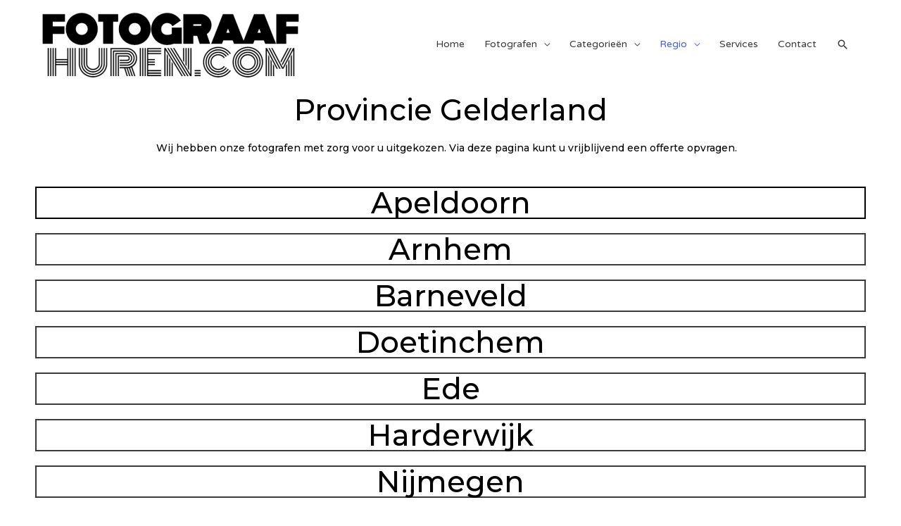

--- FILE ---
content_type: text/html; charset=UTF-8
request_url: https://fotograafhuren.com/gelderland/
body_size: 72360
content:
<!DOCTYPE html>
<html lang="nl">
<head>
<meta charset="UTF-8">
<meta name="viewport" content="width=device-width, initial-scale=1">
<link rel="profile" href="https://gmpg.org/xfn/11">

<title>Gelderland - fotograafhuren.com</title>

<!-- This site is optimized with the Yoast SEO plugin v12.7.1 - https://yoast.com/wordpress/plugins/seo/ -->
<meta name="robots" content="max-snippet:-1, max-image-preview:large, max-video-preview:-1"/>
<link rel="canonical" href="https://fotograafhuren.com/gelderland/" />
<meta property="og:locale" content="nl_NL" />
<meta property="og:type" content="article" />
<meta property="og:title" content="Gelderland - fotograafhuren.com" />
<meta property="og:description" content="Provincie Gelderland Wij hebben onze fotografen met zorg voor u uitgekozen. Via deze pagina kunt u vrijblijvend een offerte opvragen.    Apeldoorn Arnhem Barneveld Doetinchem Ede Harderwijk Nijmegen Wageningen Zutphen Contact: Tel: +31 6 54 37 67 44 E-mail: info@fotograafhuren.com Volg ons ook op sociale media.  Facebook Instagram Vrijblijvende offerte: Vul onderstaand formulier in en ontvang &hellip;  Gelderland Lees verder &raquo;" />
<meta property="og:url" content="https://fotograafhuren.com/gelderland/" />
<meta property="og:site_name" content="fotograafhuren.com" />
<meta property="article:publisher" content="https://www.facebook.com/Fotograafhuren-105983727552648/?modal=admin_todo_tour" />
<meta name="twitter:card" content="summary_large_image" />
<meta name="twitter:description" content="Provincie Gelderland Wij hebben onze fotografen met zorg voor u uitgekozen. Via deze pagina kunt u vrijblijvend een offerte opvragen.    Apeldoorn Arnhem Barneveld Doetinchem Ede Harderwijk Nijmegen Wageningen Zutphen Contact: Tel: +31 6 54 37 67 44 E-mail: info@fotograafhuren.com Volg ons ook op sociale media.  Facebook Instagram Vrijblijvende offerte: Vul onderstaand formulier in en ontvang &hellip; Gelderland Lees verder &raquo;" />
<meta name="twitter:title" content="Gelderland - fotograafhuren.com" />
<script type='application/ld+json' class='yoast-schema-graph yoast-schema-graph--main'>{"@context":"https://schema.org","@graph":[{"@type":"Organization","@id":"https://fotograafhuren.com/#organization","name":"Fotograafhuren.com","url":"https://fotograafhuren.com/","sameAs":["https://www.facebook.com/Fotograafhuren-105983727552648/?modal=admin_todo_tour","https://www.instagram.com/fotograafhuren/"],"logo":{"@type":"ImageObject","@id":"https://fotograafhuren.com/#logo","url":"https://fotograafhuren.com/wp-content/uploads/2019/12/LOGO-8-e1575292734779.png","width":638,"height":169,"caption":"Fotograafhuren.com"},"image":{"@id":"https://fotograafhuren.com/#logo"}},{"@type":"WebSite","@id":"https://fotograafhuren.com/#website","url":"https://fotograafhuren.com/","name":"fotograafhuren.com","description":"Niet geschoten is altijd mis","publisher":{"@id":"https://fotograafhuren.com/#organization"},"potentialAction":{"@type":"SearchAction","target":"https://fotograafhuren.com/?s={search_term_string}","query-input":"required name=search_term_string"}},{"@type":"WebPage","@id":"https://fotograafhuren.com/gelderland/#webpage","url":"https://fotograafhuren.com/gelderland/","inLanguage":"nl","name":"Gelderland - fotograafhuren.com","isPartOf":{"@id":"https://fotograafhuren.com/#website"},"datePublished":"2019-12-12T10:33:17+00:00","dateModified":"2019-12-17T09:49:35+00:00"}]}</script>
<!-- / Yoast SEO plugin. -->

<link rel='dns-prefetch' href='//s0.wp.com' />
<link rel='dns-prefetch' href='//www.googletagmanager.com' />
<link rel='dns-prefetch' href='//fonts.googleapis.com' />
<link rel='dns-prefetch' href='//s.w.org' />
<link rel="alternate" type="application/rss+xml" title="fotograafhuren.com &raquo; Feed" href="https://fotograafhuren.com/feed/" />
<link rel="alternate" type="application/rss+xml" title="fotograafhuren.com &raquo; Reactiesfeed" href="https://fotograafhuren.com/comments/feed/" />
		<script type="text/javascript">
			window._wpemojiSettings = {"baseUrl":"https:\/\/s.w.org\/images\/core\/emoji\/12.0.0-1\/72x72\/","ext":".png","svgUrl":"https:\/\/s.w.org\/images\/core\/emoji\/12.0.0-1\/svg\/","svgExt":".svg","source":{"concatemoji":"https:\/\/fotograafhuren.com\/wp-includes\/js\/wp-emoji-release.min.js?ver=5.2.21"}};
			!function(e,a,t){var n,r,o,i=a.createElement("canvas"),p=i.getContext&&i.getContext("2d");function s(e,t){var a=String.fromCharCode;p.clearRect(0,0,i.width,i.height),p.fillText(a.apply(this,e),0,0);e=i.toDataURL();return p.clearRect(0,0,i.width,i.height),p.fillText(a.apply(this,t),0,0),e===i.toDataURL()}function c(e){var t=a.createElement("script");t.src=e,t.defer=t.type="text/javascript",a.getElementsByTagName("head")[0].appendChild(t)}for(o=Array("flag","emoji"),t.supports={everything:!0,everythingExceptFlag:!0},r=0;r<o.length;r++)t.supports[o[r]]=function(e){if(!p||!p.fillText)return!1;switch(p.textBaseline="top",p.font="600 32px Arial",e){case"flag":return s([55356,56826,55356,56819],[55356,56826,8203,55356,56819])?!1:!s([55356,57332,56128,56423,56128,56418,56128,56421,56128,56430,56128,56423,56128,56447],[55356,57332,8203,56128,56423,8203,56128,56418,8203,56128,56421,8203,56128,56430,8203,56128,56423,8203,56128,56447]);case"emoji":return!s([55357,56424,55356,57342,8205,55358,56605,8205,55357,56424,55356,57340],[55357,56424,55356,57342,8203,55358,56605,8203,55357,56424,55356,57340])}return!1}(o[r]),t.supports.everything=t.supports.everything&&t.supports[o[r]],"flag"!==o[r]&&(t.supports.everythingExceptFlag=t.supports.everythingExceptFlag&&t.supports[o[r]]);t.supports.everythingExceptFlag=t.supports.everythingExceptFlag&&!t.supports.flag,t.DOMReady=!1,t.readyCallback=function(){t.DOMReady=!0},t.supports.everything||(n=function(){t.readyCallback()},a.addEventListener?(a.addEventListener("DOMContentLoaded",n,!1),e.addEventListener("load",n,!1)):(e.attachEvent("onload",n),a.attachEvent("onreadystatechange",function(){"complete"===a.readyState&&t.readyCallback()})),(n=t.source||{}).concatemoji?c(n.concatemoji):n.wpemoji&&n.twemoji&&(c(n.twemoji),c(n.wpemoji)))}(window,document,window._wpemojiSettings);
		</script>
		<style type="text/css">
img.wp-smiley,
img.emoji {
	display: inline !important;
	border: none !important;
	box-shadow: none !important;
	height: 1em !important;
	width: 1em !important;
	margin: 0 .07em !important;
	vertical-align: -0.1em !important;
	background: none !important;
	padding: 0 !important;
}
</style>
	<link rel='stylesheet' id='astra-theme-css-css'  href='https://fotograafhuren.com/wp-content/themes/astra/assets/css/minified/style.min.css?ver=2.1.3' type='text/css' media='all' />
<style id='astra-theme-css-inline-css' type='text/css'>
html{font-size:87.5%;}a,.page-title{color:#4064d7;}a:hover,a:focus{color:#3a3a3a;}body,button,input,select,textarea{font-family:'Varela Round',sans-serif;font-weight:400;font-size:14px;font-size:1rem;}blockquote{color:#000000;}.site-title{font-size:35px;font-size:2.5rem;}header .site-logo-img .custom-logo-link img{max-width:366px;}.astra-logo-svg{width:366px;}.ast-archive-description .ast-archive-title{font-size:40px;font-size:2.8571428571429rem;}.site-header .site-description{font-size:15px;font-size:1.0714285714286rem;}.entry-title{font-size:30px;font-size:2.1428571428571rem;}.comment-reply-title{font-size:23px;font-size:1.6428571428571rem;}.ast-comment-list #cancel-comment-reply-link{font-size:14px;font-size:1rem;}h1,.entry-content h1,.entry-content h1 a{font-size:42px;font-size:3rem;}h2,.entry-content h2,.entry-content h2 a{font-size:42px;font-size:3rem;}h3,.entry-content h3,.entry-content h3 a{font-size:30px;font-size:2.1428571428571rem;}h4,.entry-content h4,.entry-content h4 a{font-size:20px;font-size:1.4285714285714rem;}h5,.entry-content h5,.entry-content h5 a{font-size:18px;font-size:1.2857142857143rem;}h6,.entry-content h6,.entry-content h6 a{font-size:15px;font-size:1.0714285714286rem;}.ast-single-post .entry-title,.page-title{font-size:30px;font-size:2.1428571428571rem;}#secondary,#secondary button,#secondary input,#secondary select,#secondary textarea{font-size:14px;font-size:1rem;}::selection{background-color:#4064d7;color:#ffffff;}body,h1,.entry-title a,.entry-content h1,.entry-content h1 a,h2,.entry-content h2,.entry-content h2 a,h3,.entry-content h3,.entry-content h3 a,h4,.entry-content h4,.entry-content h4 a,h5,.entry-content h5,.entry-content h5 a,h6,.entry-content h6,.entry-content h6 a{color:#3a3a3a;}.tagcloud a:hover,.tagcloud a:focus,.tagcloud a.current-item{color:#ffffff;border-color:#4064d7;background-color:#4064d7;}.main-header-menu a,.ast-header-custom-item a{color:#3a3a3a;}.main-header-menu li:hover > a,.main-header-menu li:hover > .ast-menu-toggle,.main-header-menu .ast-masthead-custom-menu-items a:hover,.main-header-menu li.focus > a,.main-header-menu li.focus > .ast-menu-toggle,.main-header-menu .current-menu-item > a,.main-header-menu .current-menu-ancestor > a,.main-header-menu .current_page_item > a,.main-header-menu .current-menu-item > .ast-menu-toggle,.main-header-menu .current-menu-ancestor > .ast-menu-toggle,.main-header-menu .current_page_item > .ast-menu-toggle{color:#4064d7;}input:focus,input[type="text"]:focus,input[type="email"]:focus,input[type="url"]:focus,input[type="password"]:focus,input[type="reset"]:focus,input[type="search"]:focus,textarea:focus{border-color:#4064d7;}input[type="radio"]:checked,input[type=reset],input[type="checkbox"]:checked,input[type="checkbox"]:hover:checked,input[type="checkbox"]:focus:checked,input[type=range]::-webkit-slider-thumb{border-color:#4064d7;background-color:#4064d7;box-shadow:none;}.site-footer a:hover + .post-count,.site-footer a:focus + .post-count{background:#4064d7;border-color:#4064d7;}.footer-adv .footer-adv-overlay{border-top-style:solid;border-top-color:#7a7a7a;}.ast-comment-meta{line-height:1.666666667;font-size:11px;font-size:0.78571428571429rem;}.single .nav-links .nav-previous,.single .nav-links .nav-next,.single .ast-author-details .author-title,.ast-comment-meta{color:#4064d7;}.menu-toggle,button,.ast-button,.button,input#submit,input[type="button"],input[type="submit"],input[type="reset"]{border-radius:50px;padding:10px 40px;color:#ffffff;border-color:#4064d7;background-color:#4064d7;}button:focus,.menu-toggle:hover,button:hover,.ast-button:hover,.button:hover,input[type=reset]:hover,input[type=reset]:focus,input#submit:hover,input#submit:focus,input[type="button"]:hover,input[type="button"]:focus,input[type="submit"]:hover,input[type="submit"]:focus{color:#ffffff;border-color:#3a3a3a;background-color:#3a3a3a;}.entry-meta,.entry-meta *{line-height:1.45;color:#4064d7;}.entry-meta a:hover,.entry-meta a:hover *,.entry-meta a:focus,.entry-meta a:focus *{color:#3a3a3a;}.ast-404-layout-1 .ast-404-text{font-size:200px;font-size:14.285714285714rem;}.widget-title{font-size:20px;font-size:1.4285714285714rem;color:#3a3a3a;}#cat option,.secondary .calendar_wrap thead a,.secondary .calendar_wrap thead a:visited{color:#4064d7;}.secondary .calendar_wrap #today,.ast-progress-val span{background:#4064d7;}.secondary a:hover + .post-count,.secondary a:focus + .post-count{background:#4064d7;border-color:#4064d7;}.calendar_wrap #today > a{color:#ffffff;}.ast-pagination a,.page-links .page-link,.single .post-navigation a{color:#4064d7;}.ast-pagination a:hover,.ast-pagination a:focus,.ast-pagination > span:hover:not(.dots),.ast-pagination > span.current,.page-links > .page-link,.page-links .page-link:hover,.post-navigation a:hover{color:#3a3a3a;}.ast-header-break-point .ast-mobile-menu-buttons-minimal.menu-toggle{background:transparent;color:#4064d7;}.ast-header-break-point .ast-mobile-menu-buttons-outline.menu-toggle{background:transparent;border:1px solid #4064d7;color:#4064d7;}.ast-header-break-point .ast-mobile-menu-buttons-fill.menu-toggle{background:#4064d7;}@media (min-width:545px){.ast-page-builder-template .comments-area,.single.ast-page-builder-template .entry-header,.single.ast-page-builder-template .post-navigation{max-width:1200px;margin-left:auto;margin-right:auto;}}@media (max-width:768px){.ast-archive-description .ast-archive-title{font-size:40px;}.entry-title{font-size:30px;}h1,.entry-content h1,.entry-content h1 a{font-size:30px;}h2,.entry-content h2,.entry-content h2 a{font-size:25px;}h3,.entry-content h3,.entry-content h3 a{font-size:20px;}.ast-single-post .entry-title,.page-title{font-size:30px;}}@media (max-width:544px){.ast-archive-description .ast-archive-title{font-size:40px;}.entry-title{font-size:30px;}h1,.entry-content h1,.entry-content h1 a{font-size:30px;}h2,.entry-content h2,.entry-content h2 a{font-size:25px;}h3,.entry-content h3,.entry-content h3 a{font-size:20px;}.ast-single-post .entry-title,.page-title{font-size:30px;}}@media (max-width:768px){html{font-size:79.8%;}}@media (max-width:544px){html{font-size:79.8%;}}@media (min-width:769px){.ast-container{max-width:1200px;}}@font-face {font-family: "Astra";src: url( https://fotograafhuren.com/wp-content/themes/astra/assets/fonts/astra.woff) format("woff"),url( https://fotograafhuren.com/wp-content/themes/astra/assets/fonts/astra.ttf) format("truetype"),url( https://fotograafhuren.com/wp-content/themes/astra/assets/fonts/astra.svg#astra) format("svg");font-weight: normal;font-style: normal;font-display: fallback;}@media (max-width:921px) {.main-header-bar .main-header-bar-navigation{display:none;}}.ast-desktop .main-header-menu.submenu-with-border .sub-menu,.ast-desktop .main-header-menu.submenu-with-border .children,.ast-desktop .main-header-menu.submenu-with-border .astra-full-megamenu-wrapper{border-color:#eaeaea;}.ast-desktop .main-header-menu.submenu-with-border .sub-menu,.ast-desktop .main-header-menu.submenu-with-border .children{border-top-width:1px;border-right-width:1px;border-left-width:1px;border-bottom-width:1px;border-style:solid;}.ast-desktop .main-header-menu.submenu-with-border .sub-menu .sub-menu,.ast-desktop .main-header-menu.submenu-with-border .children .children{top:-1px;}.ast-desktop .main-header-menu.submenu-with-border .sub-menu a,.ast-desktop .main-header-menu.submenu-with-border .children a{border-bottom-width:1px;border-style:solid;border-color:#eaeaea;}@media (min-width:769px){.main-header-menu .sub-menu li.ast-left-align-sub-menu:hover > ul,.main-header-menu .sub-menu li.ast-left-align-sub-menu.focus > ul{margin-left:-2px;}}.ast-small-footer{border-top-style:solid;border-top-width:1px;border-top-color:#545454;}.ast-small-footer-wrap{text-align:center;}@media (max-width:920px){.ast-404-layout-1 .ast-404-text{font-size:100px;font-size:7.1428571428571rem;}}.ast-breadcrumbs .trail-browse,.ast-breadcrumbs .trail-items,.ast-breadcrumbs .trail-items li{display:inline-block;margin:0;padding:0;border:none;background:inherit;text-indent:0;}.ast-breadcrumbs .trail-browse{font-size:inherit;font-style:inherit;font-weight:inherit;color:inherit;}.ast-breadcrumbs .trail-items{list-style:none;}.trail-items li::after{padding:0 0.3em;content:"»";}.trail-items li:last-of-type::after{display:none;}.ast-header-break-point .site-header{border-bottom-width:0px;}@media (min-width:769px){.main-header-bar{border-bottom-width:0px;}}.ast-flex{-webkit-align-content:center;-ms-flex-line-pack:center;align-content:center;-webkit-box-align:center;-webkit-align-items:center;-moz-box-align:center;-ms-flex-align:center;align-items:center;}.main-header-bar{padding:1em 0;}.ast-site-identity{padding:0;}.header-main-layout-1 .ast-flex.main-header-container, .header-main-layout-3 .ast-flex.main-header-container{-webkit-align-content:center;-ms-flex-line-pack:center;align-content:center;-webkit-box-align:center;-webkit-align-items:center;-moz-box-align:center;-ms-flex-align:center;align-items:center;}.header-main-layout-1 .ast-flex.main-header-container, .header-main-layout-3 .ast-flex.main-header-container{-webkit-align-content:center;-ms-flex-line-pack:center;align-content:center;-webkit-box-align:center;-webkit-align-items:center;-moz-box-align:center;-ms-flex-align:center;align-items:center;}
</style>
<link rel='stylesheet' id='astra-google-fonts-css'  href='//fonts.googleapis.com/css?family=Varela+Round%3A400&#038;display=fallback&#038;ver=2.1.3' type='text/css' media='all' />
<link rel='stylesheet' id='wp-block-library-css'  href='https://fotograafhuren.com/wp-includes/css/dist/block-library/style.min.css?ver=5.2.21' type='text/css' media='all' />
<link rel='stylesheet' id='wpforms-base-css'  href='https://fotograafhuren.com/wp-content/plugins/wpforms-lite/assets/css/wpforms-base.css?ver=1.5.6.2' type='text/css' media='all' />
<link rel='stylesheet' id='elementor-icons-css'  href='https://fotograafhuren.com/wp-content/plugins/elementor/assets/lib/eicons/css/elementor-icons.min.css?ver=5.4.0' type='text/css' media='all' />
<link rel='stylesheet' id='elementor-animations-css'  href='https://fotograafhuren.com/wp-content/plugins/elementor/assets/lib/animations/animations.min.css?ver=2.7.5' type='text/css' media='all' />
<link rel='stylesheet' id='elementor-frontend-css'  href='https://fotograafhuren.com/wp-content/plugins/elementor/assets/css/frontend.min.css?ver=2.7.5' type='text/css' media='all' />
<link rel='stylesheet' id='font-awesome-5-all-css'  href='https://fotograafhuren.com/wp-content/plugins/elementor/assets/lib/font-awesome/css/all.min.css?ver=2.7.5' type='text/css' media='all' />
<link rel='stylesheet' id='font-awesome-4-shim-css'  href='https://fotograafhuren.com/wp-content/plugins/elementor/assets/lib/font-awesome/css/v4-shims.min.css?ver=2.7.5' type='text/css' media='all' />
<link rel='stylesheet' id='elementor-global-css'  href='https://fotograafhuren.com/wp-content/uploads/elementor/css/global.css?ver=1576516430' type='text/css' media='all' />
<link rel='stylesheet' id='elementor-post-1079-css'  href='https://fotograafhuren.com/wp-content/uploads/elementor/css/post-1079.css?ver=1576576657' type='text/css' media='all' />
<link rel='stylesheet' id='addtoany-css'  href='https://fotograafhuren.com/wp-content/plugins/add-to-any/addtoany.min.css?ver=1.15' type='text/css' media='all' />
<link rel='stylesheet' id='google-fonts-1-css'  href='https://fonts.googleapis.com/css?family=Montserrat%3A100%2C100italic%2C200%2C200italic%2C300%2C300italic%2C400%2C400italic%2C500%2C500italic%2C600%2C600italic%2C700%2C700italic%2C800%2C800italic%2C900%2C900italic&#038;ver=5.2.21' type='text/css' media='all' />
<link rel='stylesheet' id='elementor-icons-shared-0-css'  href='https://fotograafhuren.com/wp-content/plugins/elementor/assets/lib/font-awesome/css/fontawesome.min.css?ver=5.9.0' type='text/css' media='all' />
<link rel='stylesheet' id='elementor-icons-fa-brands-css'  href='https://fotograafhuren.com/wp-content/plugins/elementor/assets/lib/font-awesome/css/brands.min.css?ver=5.9.0' type='text/css' media='all' />
<link rel='stylesheet' id='jetpack_css-css'  href='https://fotograafhuren.com/wp-content/plugins/jetpack/css/jetpack.css?ver=8.0.3' type='text/css' media='all' />
<!--[if IE]>
<script type='text/javascript' src='https://fotograafhuren.com/wp-content/themes/astra/assets/js/minified/flexibility.min.js?ver=2.1.3'></script>
<script type='text/javascript'>
flexibility(document.documentElement);
</script>
<![endif]-->
<script type='text/javascript' src='https://fotograafhuren.com/wp-includes/js/jquery/jquery.js?ver=1.12.4-wp'></script>
<script type='text/javascript' src='https://fotograafhuren.com/wp-includes/js/jquery/jquery-migrate.min.js?ver=1.4.1'></script>
<script type='text/javascript' src='https://fotograafhuren.com/wp-content/plugins/add-to-any/addtoany.min.js?ver=1.1'></script>
<script type='text/javascript' src='https://www.googletagmanager.com/gtag/js?id=UA-154447988-1' async></script>
<script type='text/javascript'>
window.dataLayer = window.dataLayer || [];function gtag(){dataLayer.push(arguments);}
gtag('js', new Date());
gtag('set', 'developer_id.dZTNiMT', true);
gtag('config', 'UA-154447988-1', {"anonymize_ip":true} );
</script>
<script type='text/javascript' src='https://fotograafhuren.com/wp-content/plugins/elementor/assets/lib/font-awesome/js/v4-shims.min.js?ver=2.7.5'></script>
<link rel='https://api.w.org/' href='https://fotograafhuren.com/wp-json/' />
<link rel="EditURI" type="application/rsd+xml" title="RSD" href="https://fotograafhuren.com/xmlrpc.php?rsd" />
<link rel="wlwmanifest" type="application/wlwmanifest+xml" href="https://fotograafhuren.com/wp-includes/wlwmanifest.xml" /> 
<meta name="generator" content="WordPress 5.2.21" />
<link rel='shortlink' href='https://fotograafhuren.com/?p=1079' />
<link rel="alternate" type="application/json+oembed" href="https://fotograafhuren.com/wp-json/oembed/1.0/embed?url=https%3A%2F%2Ffotograafhuren.com%2Fgelderland%2F" />
<link rel="alternate" type="text/xml+oembed" href="https://fotograafhuren.com/wp-json/oembed/1.0/embed?url=https%3A%2F%2Ffotograafhuren.com%2Fgelderland%2F&#038;format=xml" />

<script data-cfasync="false">
window.a2a_config=window.a2a_config||{};a2a_config.callbacks=[];a2a_config.overlays=[];a2a_config.templates={};a2a_localize = {
	Share: "Delen",
	Save: "Bewaren",
	Subscribe: "Inschrijven",
	Email: "Email",
	Bookmark: "Bookmark",
	ShowAll: "Alles weergeven",
	ShowLess: "Niet alles weergeven",
	FindServices: "Vind dienst(en)",
	FindAnyServiceToAddTo: "Vind direct een dienst om aan toe te voegen",
	PoweredBy: "Mede mogelijk gemaakt door",
	ShareViaEmail: "Share via email",
	SubscribeViaEmail: "Subscribe via email",
	BookmarkInYourBrowser: "Bookmark in je browser",
	BookmarkInstructions: "Press Ctrl+D or \u2318+D to bookmark this page",
	AddToYourFavorites: "Voeg aan je favorieten toe",
	SendFromWebOrProgram: "Send from any email address or email program",
	EmailProgram: "Email program",
	More: "More&#8230;",
	ThanksForSharing: "Thanks for sharing!",
	ThanksForFollowing: "Thanks for following!"
};

(function(d,s,a,b){a=d.createElement(s);b=d.getElementsByTagName(s)[0];a.async=1;a.src="https://static.addtoany.com/menu/page.js";b.parentNode.insertBefore(a,b);})(document,"script");
</script>
<meta name="generator" content="Site Kit by Google 1.19.0" /><style type='text/css'>img#wpstats{display:none}</style>		<style type="text/css">.recentcomments a{display:inline !important;padding:0 !important;margin:0 !important;}</style>
		<script async src="//pagead2.googlesyndication.com/pagead/js/adsbygoogle.js"></script><script>(adsbygoogle = window.adsbygoogle || []).push({"google_ad_client":"ca-pub-3002085229149177","enable_page_level_ads":true,"tag_partner":"site_kit"});</script><link rel="icon" href="https://fotograafhuren.com/wp-content/uploads/2019/12/cropped-FH.COM-logo-1-e1576593426912-32x32.png" sizes="32x32" />
<link rel="icon" href="https://fotograafhuren.com/wp-content/uploads/2019/12/cropped-FH.COM-logo-1-e1576593426912-192x192.png" sizes="192x192" />
<link rel="apple-touch-icon-precomposed" href="https://fotograafhuren.com/wp-content/uploads/2019/12/cropped-FH.COM-logo-1-e1576593426912-180x180.png" />
<meta name="msapplication-TileImage" content="https://fotograafhuren.com/wp-content/uploads/2019/12/cropped-FH.COM-logo-1-e1576593426912-270x270.png" />
		<style type="text/css" id="wp-custom-css">
			/* You can add your own CSS here. Click the help icon above to learn more. */
		</style>
		</head>

<body itemtype='https://schema.org/WebPage' itemscope='itemscope' class="page-template-default page page-id-1079 wp-custom-logo ast-desktop ast-page-builder-template ast-no-sidebar astra-2.1.3 ast-header-custom-item-inside ast-single-post ast-inherit-site-logo-transparent elementor-default elementor-page elementor-page-1079">

<div 
	class="hfeed site" id="page">
	<a class="skip-link screen-reader-text" href="#content">Spring naar de content</a>

	
	
		<header 
			class="site-header header-main-layout-1 ast-primary-menu-enabled ast-menu-toggle-icon ast-mobile-header-stack" id="masthead" role="banner" itemtype="https://schema.org/WPHeader" itemscope="itemscope"		>

			
			
<div class="main-header-bar-wrap">
	<div class="main-header-bar">
				<div class="ast-container">

			<div class="ast-flex main-header-container">
				
		<div class="site-branding">
			<div
			class="ast-site-identity" itemtype="https://schema.org/Organization" itemscope="itemscope"			>
				<span class="site-logo-img"><a href="https://fotograafhuren.com/" class="custom-logo-link" rel="home"><img width="366" height="97" src="https://fotograafhuren.com/wp-content/uploads/2019/12/cropped-LOGO-8-e1575292734779-366x97.png" class="custom-logo" alt="fotograafhuren.com" srcset="https://fotograafhuren.com/wp-content/uploads/2019/12/cropped-LOGO-8-e1575292734779-366x97.png 366w, https://fotograafhuren.com/wp-content/uploads/2019/12/cropped-LOGO-8-e1575292734779-300x79.png 300w, https://fotograafhuren.com/wp-content/uploads/2019/12/cropped-LOGO-8-e1575292734779.png 638w" sizes="(max-width: 366px) 100vw, 366px" /></a></span>			</div>
		</div>

		<!-- .site-branding -->
				<div class="ast-mobile-menu-buttons">

			
					<div class="ast-button-wrap">
			<button type="button" class="menu-toggle main-header-menu-toggle  ast-mobile-menu-buttons-fill "  aria-controls='primary-menu' aria-expanded='false'>
				<span class="screen-reader-text">Hoofdmenu</span>
				<span class="menu-toggle-icon"></span>
							</button>
		</div>
			
			
		</div>
			<div class="ast-main-header-bar-alignment"><div class="main-header-bar-navigation"><nav class="site-navigation" id="site-navigation" itemtype="https://schema.org/SiteNavigationElement" itemscope="itemscope" class="ast-flex-grow-1 navigation-accessibility" aria-label="Site Navigation"><div class="main-navigation"><ul id="primary-menu" class="main-header-menu ast-nav-menu ast-flex ast-justify-content-flex-end  submenu-with-border"><li id="menu-item-727" class="menu-item menu-item-type-post_type menu-item-object-page menu-item-home menu-item-727"><a href="https://fotograafhuren.com/">Home</a></li>
<li id="menu-item-726" class="menu-item menu-item-type-post_type menu-item-object-page menu-item-has-children menu-item-726"><a href="https://fotograafhuren.com/about/">Fotografen</a><button class="ast-menu-toggle" role="button" aria-expanded="false"><span class="screen-reader-text">Menu schakelen</span></button>
<ul class="sub-menu">
	<li id="menu-item-1537" class="menu-item menu-item-type-post_type menu-item-object-page menu-item-1537"><a href="https://fotograafhuren.com/ramon-baasdam/">Ramon Baasdam</a></li>
	<li id="menu-item-1560" class="menu-item menu-item-type-post_type menu-item-object-page menu-item-1560"><a href="https://fotograafhuren.com/mirthe-van-der-harst/">Mirthe van der Harst</a></li>
</ul>
</li>
<li id="menu-item-1565" class="menu-item menu-item-type-post_type menu-item-object-page menu-item-has-children menu-item-1565"><a href="https://fotograafhuren.com/categorieen/">Categorieën</a><button class="ast-menu-toggle" role="button" aria-expanded="false"><span class="screen-reader-text">Menu schakelen</span></button>
<ul class="sub-menu">
	<li id="menu-item-1568" class="menu-item menu-item-type-post_type menu-item-object-page menu-item-1568"><a href="https://fotograafhuren.com/productfotografie/">Productfotografie</a></li>
</ul>
</li>
<li id="menu-item-1063" class="menu-item menu-item-type-post_type menu-item-object-page current-menu-ancestor current-menu-parent current_page_parent current_page_ancestor menu-item-has-children menu-item-1063"><a href="https://fotograafhuren.com/regio/">Regio</a><button class="ast-menu-toggle" role="button" aria-expanded="false"><span class="screen-reader-text">Menu schakelen</span></button>
<ul class="sub-menu">
	<li id="menu-item-1101" class="menu-item menu-item-type-post_type menu-item-object-page menu-item-has-children menu-item-1101"><a href="https://fotograafhuren.com/drenthe/">Drenthe</a><button class="ast-menu-toggle" role="button" aria-expanded="false"><span class="screen-reader-text">Menu schakelen</span></button>
	<ul class="sub-menu">
		<li id="menu-item-1235" class="menu-item menu-item-type-post_type menu-item-object-page menu-item-1235"><a href="https://fotograafhuren.com/assen/">Assen</a></li>
		<li id="menu-item-1248" class="menu-item menu-item-type-post_type menu-item-object-page menu-item-1248"><a href="https://fotograafhuren.com/emmen/">Emmen</a></li>
		<li id="menu-item-1310" class="menu-item menu-item-type-post_type menu-item-object-page menu-item-1310"><a href="https://fotograafhuren.com/hoogeveen/">Hoogeveen</a></li>
	</ul>
</li>
	<li id="menu-item-1099" class="menu-item menu-item-type-post_type menu-item-object-page menu-item-has-children menu-item-1099"><a href="https://fotograafhuren.com/flevoland/">Flevoland</a><button class="ast-menu-toggle" role="button" aria-expanded="false"><span class="screen-reader-text">Menu schakelen</span></button>
	<ul class="sub-menu">
		<li id="menu-item-1230" class="menu-item menu-item-type-post_type menu-item-object-page menu-item-1230"><a href="https://fotograafhuren.com/almere/">Almere</a></li>
		<li id="menu-item-1245" class="menu-item menu-item-type-post_type menu-item-object-page menu-item-1245"><a href="https://fotograafhuren.com/dronten/">Dronten</a></li>
		<li id="menu-item-1261" class="menu-item menu-item-type-post_type menu-item-object-page menu-item-1261"><a href="https://fotograafhuren.com/lelystad/">Lelystad</a></li>
	</ul>
</li>
	<li id="menu-item-1102" class="menu-item menu-item-type-post_type menu-item-object-page menu-item-has-children menu-item-1102"><a href="https://fotograafhuren.com/friesland/">Friesland</a><button class="ast-menu-toggle" role="button" aria-expanded="false"><span class="screen-reader-text">Menu schakelen</span></button>
	<ul class="sub-menu">
		<li id="menu-item-1351" class="menu-item menu-item-type-post_type menu-item-object-page menu-item-1351"><a href="https://fotograafhuren.com/drachten-2/">Drachten</a></li>
		<li id="menu-item-1255" class="menu-item menu-item-type-post_type menu-item-object-page menu-item-1255"><a href="https://fotograafhuren.com/heerenveen/">Heerenveen</a></li>
		<li id="menu-item-1259" class="menu-item menu-item-type-post_type menu-item-object-page menu-item-1259"><a href="https://fotograafhuren.com/leeuwarden/">Leeuwarden</a></li>
		<li id="menu-item-1352" class="menu-item menu-item-type-post_type menu-item-object-page menu-item-1352"><a href="https://fotograafhuren.com/sneek/">Sneek</a></li>
	</ul>
</li>
	<li id="menu-item-1097" class="menu-item menu-item-type-post_type menu-item-object-page current-menu-item page_item page-item-1079 current_page_item menu-item-has-children menu-item-1097"><a href="https://fotograafhuren.com/gelderland/" aria-current="page">Gelderland</a><button class="ast-menu-toggle" role="button" aria-expanded="false"><span class="screen-reader-text">Menu schakelen</span></button>
	<ul class="sub-menu">
		<li id="menu-item-1233" class="menu-item menu-item-type-post_type menu-item-object-page menu-item-1233"><a href="https://fotograafhuren.com/apeldoorn/">Apeldoorn</a></li>
		<li id="menu-item-1234" class="menu-item menu-item-type-post_type menu-item-object-page menu-item-1234"><a href="https://fotograafhuren.com/arnhem/">Arnhem</a></li>
		<li id="menu-item-1300" class="menu-item menu-item-type-post_type menu-item-object-page menu-item-1300"><a href="https://fotograafhuren.com/barneveld/">Barneveld</a></li>
		<li id="menu-item-1242" class="menu-item menu-item-type-post_type menu-item-object-page menu-item-1242"><a href="https://fotograafhuren.com/doetinchem/">Doetinchem</a></li>
		<li id="menu-item-1246" class="menu-item menu-item-type-post_type menu-item-object-page menu-item-1246"><a href="https://fotograafhuren.com/ede/">Ede</a></li>
		<li id="menu-item-1254" class="menu-item menu-item-type-post_type menu-item-object-page menu-item-1254"><a href="https://fotograafhuren.com/harderwijk/">Harderwijk</a></li>
		<li id="menu-item-1263" class="menu-item menu-item-type-post_type menu-item-object-page menu-item-1263"><a href="https://fotograafhuren.com/nijmegen/">Nijmegen</a></li>
		<li id="menu-item-1270" class="menu-item menu-item-type-post_type menu-item-object-page menu-item-1270"><a href="https://fotograafhuren.com/wageningen/">Wageningen</a></li>
		<li id="menu-item-1272" class="menu-item menu-item-type-post_type menu-item-object-page menu-item-1272"><a href="https://fotograafhuren.com/zutphen/">Zutphen</a></li>
	</ul>
</li>
	<li id="menu-item-1103" class="menu-item menu-item-type-post_type menu-item-object-page menu-item-has-children menu-item-1103"><a href="https://fotograafhuren.com/groningen/">Groningen</a><button class="ast-menu-toggle" role="button" aria-expanded="false"><span class="screen-reader-text">Menu schakelen</span></button>
	<ul class="sub-menu">
		<li id="menu-item-1251" class="menu-item menu-item-type-post_type menu-item-object-page menu-item-1251"><a href="https://fotograafhuren.com/groningen/">Groningen (plaats)</a></li>
		<li id="menu-item-1383" class="menu-item menu-item-type-post_type menu-item-object-page menu-item-1383"><a href="https://fotograafhuren.com/veendam/">Veendam</a></li>
	</ul>
</li>
	<li id="menu-item-1096" class="menu-item menu-item-type-post_type menu-item-object-page menu-item-has-children menu-item-1096"><a href="https://fotograafhuren.com/limburg/">Limburg</a><button class="ast-menu-toggle" role="button" aria-expanded="false"><span class="screen-reader-text">Menu schakelen</span></button>
	<ul class="sub-menu">
		<li id="menu-item-1262" class="menu-item menu-item-type-post_type menu-item-object-page menu-item-1262"><a href="https://fotograafhuren.com/maastricht/">Maastricht</a></li>
		<li id="menu-item-1264" class="menu-item menu-item-type-post_type menu-item-object-page menu-item-1264"><a href="https://fotograafhuren.com/roermond/">Roermond</a></li>
		<li id="menu-item-1269" class="menu-item menu-item-type-post_type menu-item-object-page menu-item-1269"><a href="https://fotograafhuren.com/venlo/">Venlo</a></li>
	</ul>
</li>
	<li id="menu-item-1095" class="menu-item menu-item-type-post_type menu-item-object-page menu-item-has-children menu-item-1095"><a href="https://fotograafhuren.com/noord-brabant/">Noord-Brabant</a><button class="ast-menu-toggle" role="button" aria-expanded="false"><span class="screen-reader-text">Menu schakelen</span></button>
	<ul class="sub-menu">
		<li id="menu-item-1236" class="menu-item menu-item-type-post_type menu-item-object-page menu-item-1236"><a href="https://fotograafhuren.com/breda/">Breda</a></li>
		<li id="menu-item-1238" class="menu-item menu-item-type-post_type menu-item-object-page menu-item-1238"><a href="https://fotograafhuren.com/den-bosch/">Den Bosch</a></li>
		<li id="menu-item-1247" class="menu-item menu-item-type-post_type menu-item-object-page menu-item-1247"><a href="https://fotograafhuren.com/eindhoven/">Eindhoven</a></li>
		<li id="menu-item-1265" class="menu-item menu-item-type-post_type menu-item-object-page menu-item-1265"><a href="https://fotograafhuren.com/roosendaal/">Roosendaal</a></li>
		<li id="menu-item-1267" class="menu-item menu-item-type-post_type menu-item-object-page menu-item-1267"><a href="https://fotograafhuren.com/tilburg/">Tilburg</a></li>
	</ul>
</li>
	<li id="menu-item-1092" class="menu-item menu-item-type-post_type menu-item-object-page menu-item-has-children menu-item-1092"><a href="https://fotograafhuren.com/noord-holland/">Noord-Holland</a><button class="ast-menu-toggle" role="button" aria-expanded="false"><span class="screen-reader-text">Menu schakelen</span></button>
	<ul class="sub-menu">
		<li id="menu-item-1228" class="menu-item menu-item-type-post_type menu-item-object-page menu-item-1228"><a href="https://fotograafhuren.com/alkmaar/">Alkmaar</a></li>
		<li id="menu-item-1232" class="menu-item menu-item-type-post_type menu-item-object-page menu-item-1232"><a href="https://fotograafhuren.com/amsterdam/">Amsterdam</a></li>
		<li id="menu-item-1240" class="menu-item menu-item-type-post_type menu-item-object-page menu-item-1240"><a href="https://fotograafhuren.com/den-helder/">Den Helder</a></li>
		<li id="menu-item-1253" class="menu-item menu-item-type-post_type menu-item-object-page menu-item-1253"><a href="https://fotograafhuren.com/haarlem/">Haarlem</a></li>
		<li id="menu-item-1258" class="menu-item menu-item-type-post_type menu-item-object-page menu-item-1258"><a href="https://fotograafhuren.com/ijmuiden/">IJmuiden</a></li>
		<li id="menu-item-1411" class="menu-item menu-item-type-post_type menu-item-object-page menu-item-1411"><a href="https://fotograafhuren.com/volendam/">Volendam</a></li>
		<li id="menu-item-1271" class="menu-item menu-item-type-post_type menu-item-object-page menu-item-1271"><a href="https://fotograafhuren.com/zaanstad/">Zaanstad</a></li>
	</ul>
</li>
	<li id="menu-item-1100" class="menu-item menu-item-type-post_type menu-item-object-page menu-item-has-children menu-item-1100"><a href="https://fotograafhuren.com/overijssel/">Overijssel</a><button class="ast-menu-toggle" role="button" aria-expanded="false"><span class="screen-reader-text">Menu schakelen</span></button>
	<ul class="sub-menu">
		<li id="menu-item-1229" class="menu-item menu-item-type-post_type menu-item-object-page menu-item-1229"><a href="https://fotograafhuren.com/almelo/">Almelo</a></li>
		<li id="menu-item-1241" class="menu-item menu-item-type-post_type menu-item-object-page menu-item-1241"><a href="https://fotograafhuren.com/deventer/">Deventer</a></li>
		<li id="menu-item-1249" class="menu-item menu-item-type-post_type menu-item-object-page menu-item-1249"><a href="https://fotograafhuren.com/enschede/">Enschede</a></li>
		<li id="menu-item-1256" class="menu-item menu-item-type-post_type menu-item-object-page menu-item-1256"><a href="https://fotograafhuren.com/hengelo/">Hengelo</a></li>
		<li id="menu-item-1113" class="menu-item menu-item-type-post_type menu-item-object-page menu-item-1113"><a href="https://fotograafhuren.com/zwolle/">Zwolle</a></li>
	</ul>
</li>
	<li id="menu-item-1098" class="menu-item menu-item-type-post_type menu-item-object-page menu-item-has-children menu-item-1098"><a href="https://fotograafhuren.com/utrecht/">Utrecht</a><button class="ast-menu-toggle" role="button" aria-expanded="false"><span class="screen-reader-text">Menu schakelen</span></button>
	<ul class="sub-menu">
		<li id="menu-item-1231" class="menu-item menu-item-type-post_type menu-item-object-page menu-item-1231"><a href="https://fotograafhuren.com/amersfoort/">Amersfoort</a></li>
		<li id="menu-item-1257" class="menu-item menu-item-type-post_type menu-item-object-page menu-item-1257"><a href="https://fotograafhuren.com/hilversum/">Hilversum</a></li>
		<li id="menu-item-1268" class="menu-item menu-item-type-post_type menu-item-object-page menu-item-1268"><a href="https://fotograafhuren.com/utrecht-2/">Utrecht</a></li>
	</ul>
</li>
	<li id="menu-item-1094" class="menu-item menu-item-type-post_type menu-item-object-page menu-item-has-children menu-item-1094"><a href="https://fotograafhuren.com/zeeland/">Zeeland</a><button class="ast-menu-toggle" role="button" aria-expanded="false"><span class="screen-reader-text">Menu schakelen</span></button>
	<ul class="sub-menu">
		<li id="menu-item-1278" class="menu-item menu-item-type-post_type menu-item-object-page menu-item-1278"><a href="https://fotograafhuren.com/middelburg/">Middelburg</a></li>
		<li id="menu-item-1277" class="menu-item menu-item-type-post_type menu-item-object-page menu-item-1277"><a href="https://fotograafhuren.com/vlissingen/">Vlissingen</a></li>
	</ul>
</li>
	<li id="menu-item-1093" class="menu-item menu-item-type-post_type menu-item-object-page menu-item-has-children menu-item-1093"><a href="https://fotograafhuren.com/zuid-holland/">Zuid-Holland</a><button class="ast-menu-toggle" role="button" aria-expanded="false"><span class="screen-reader-text">Menu schakelen</span></button>
	<ul class="sub-menu">
		<li id="menu-item-1237" class="menu-item menu-item-type-post_type menu-item-object-page menu-item-1237"><a href="https://fotograafhuren.com/delft/">Delft</a></li>
		<li id="menu-item-1239" class="menu-item menu-item-type-post_type menu-item-object-page menu-item-1239"><a href="https://fotograafhuren.com/den-haag/">Den Haag</a></li>
		<li id="menu-item-1243" class="menu-item menu-item-type-post_type menu-item-object-page menu-item-1243"><a href="https://fotograafhuren.com/dordrecht/">Dordrecht</a></li>
		<li id="menu-item-1250" class="menu-item menu-item-type-post_type menu-item-object-page menu-item-1250"><a href="https://fotograafhuren.com/gouda/">Gouda</a></li>
		<li id="menu-item-1260" class="menu-item menu-item-type-post_type menu-item-object-page menu-item-1260"><a href="https://fotograafhuren.com/leiden/">Leiden</a></li>
		<li id="menu-item-1266" class="menu-item menu-item-type-post_type menu-item-object-page menu-item-1266"><a href="https://fotograafhuren.com/rotterdam/">Rotterdam</a></li>
	</ul>
</li>
</ul>
</li>
<li id="menu-item-725" class="menu-item menu-item-type-post_type menu-item-object-page menu-item-725"><a href="https://fotograafhuren.com/services/">Services</a></li>
<li id="menu-item-724" class="menu-item menu-item-type-post_type menu-item-object-page menu-item-724"><a href="https://fotograafhuren.com/contact/">Contact</a></li>
			<li class="ast-masthead-custom-menu-items search-custom-menu-item">
						<div class="ast-search-menu-icon slide-search" id="ast-search-form" role="search" tabindex="-1">
			<div class="ast-search-icon">
				<a class="slide-search astra-search-icon" aria-label="Search icon link" href="#">
					<span class="screen-reader-text">Zoeken</span>
				</a>
			</div>
			<form role="search" method="get" class="search-form" action="https://fotograafhuren.com/">
			<label>
				<span class="screen-reader-text">Zoeken naar:</span>
				<input type="search" class="search-field"  placeholder="Zoek &hellip;" value="" name="s" role="search" tabindex="-1"/>
			</label>
			<button type="submit" class="search-submit" value="Zoeken"><i class="astra-search-icon"></i></button>
		</form>		</div>
					</li>
			</ul></div></nav></div></div>			</div><!-- Main Header Container -->
		</div><!-- ast-row -->
			</div> <!-- Main Header Bar -->
</div> <!-- Main Header Bar Wrap -->

			
		</header><!-- #masthead -->

		
	
	
	<div id="content" class="site-content">

		<div class="ast-container">

		

	<div id="primary" class="content-area primary">

		
					<main id="main" class="site-main">

				
					
					

<article 
	class="post-1079 page type-page status-publish ast-article-single" id="post-1079" itemtype="https://schema.org/CreativeWork" itemscope="itemscope">

	
	<header class="entry-header ast-header-without-markup">

		
			</header><!-- .entry-header -->

	<div class="entry-content clear" 
		itemprop="text"	>

		
				<div data-elementor-type="wp-page" data-elementor-id="1079" class="elementor elementor-1079" data-elementor-settings="[]">
			<div class="elementor-inner">
				<div class="elementor-section-wrap">
							<section class="elementor-element elementor-element-8e0ed86 elementor-section-boxed elementor-section-height-default elementor-section-height-default elementor-section elementor-top-section" data-id="8e0ed86" data-element_type="section">
						<div class="elementor-container elementor-column-gap-default">
				<div class="elementor-row">
				<div class="elementor-element elementor-element-2681eb8 elementor-column elementor-col-100 elementor-top-column" data-id="2681eb8" data-element_type="column">
			<div class="elementor-column-wrap  elementor-element-populated">
					<div class="elementor-widget-wrap">
				<div class="elementor-element elementor-element-253c6ca elementor-widget elementor-widget-heading" data-id="253c6ca" data-element_type="widget" data-widget_type="heading.default">
				<div class="elementor-widget-container">
			<h2 class="elementor-heading-title elementor-size-default">Provincie Gelderland</h2>		</div>
				</div>
				<div class="elementor-element elementor-element-ffb49ca elementor-widget elementor-widget-text-editor" data-id="ffb49ca" data-element_type="widget" data-widget_type="text-editor.default">
				<div class="elementor-widget-container">
					<div class="elementor-text-editor elementor-clearfix"><p><span style="color: #000000; font-family: Montserrat, sans-serif; font-size: 14px; font-style: normal; font-weight: 500;">Wij hebben onze fotografen met zorg voor u uitgekozen. Via deze pagina kunt u vrijblijvend een offerte opvragen.   </span></p></div>
				</div>
				</div>
						</div>
			</div>
		</div>
						</div>
			</div>
		</section>
				<section class="elementor-element elementor-element-e6c1d5d elementor-section-boxed elementor-section-height-default elementor-section-height-default elementor-section elementor-top-section" data-id="e6c1d5d" data-element_type="section">
						<div class="elementor-container elementor-column-gap-default">
				<div class="elementor-row">
				<div class="elementor-element elementor-element-2888a9e elementor-column elementor-col-100 elementor-top-column" data-id="2888a9e" data-element_type="column">
			<div class="elementor-column-wrap  elementor-element-populated">
					<div class="elementor-widget-wrap">
				<div class="elementor-element elementor-element-8cd7488 elementor-invisible elementor-widget elementor-widget-heading" data-id="8cd7488" data-element_type="widget" data-settings="{&quot;_animation&quot;:&quot;fadeInRight&quot;}" data-widget_type="heading.default">
				<div class="elementor-widget-container">
			<h2 class="elementor-heading-title elementor-size-default"><a href="http://fotograafhuren.com/apeldoorn/">Apeldoorn</a></h2>		</div>
				</div>
						</div>
			</div>
		</div>
						</div>
			</div>
		</section>
				<section class="elementor-element elementor-element-f611cb5 elementor-section-boxed elementor-section-height-default elementor-section-height-default elementor-section elementor-top-section" data-id="f611cb5" data-element_type="section">
						<div class="elementor-container elementor-column-gap-default">
				<div class="elementor-row">
				<div class="elementor-element elementor-element-3d4a379 elementor-column elementor-col-100 elementor-top-column" data-id="3d4a379" data-element_type="column">
			<div class="elementor-column-wrap  elementor-element-populated">
					<div class="elementor-widget-wrap">
				<div class="elementor-element elementor-element-1e37dfa elementor-invisible elementor-widget elementor-widget-heading" data-id="1e37dfa" data-element_type="widget" data-settings="{&quot;_animation&quot;:&quot;fadeInRight&quot;}" data-widget_type="heading.default">
				<div class="elementor-widget-container">
			<h2 class="elementor-heading-title elementor-size-default"><a href="http://fotograafhuren.com/arnhem/">Arnhem</a></h2>		</div>
				</div>
						</div>
			</div>
		</div>
						</div>
			</div>
		</section>
				<section class="elementor-element elementor-element-b1c16db elementor-section-boxed elementor-section-height-default elementor-section-height-default elementor-section elementor-top-section" data-id="b1c16db" data-element_type="section">
						<div class="elementor-container elementor-column-gap-default">
				<div class="elementor-row">
				<div class="elementor-element elementor-element-55c497d elementor-column elementor-col-100 elementor-top-column" data-id="55c497d" data-element_type="column">
			<div class="elementor-column-wrap  elementor-element-populated">
					<div class="elementor-widget-wrap">
				<div class="elementor-element elementor-element-c61b3e4 elementor-invisible elementor-widget elementor-widget-heading" data-id="c61b3e4" data-element_type="widget" data-settings="{&quot;_animation&quot;:&quot;fadeInRight&quot;}" data-widget_type="heading.default">
				<div class="elementor-widget-container">
			<h2 class="elementor-heading-title elementor-size-default"><a href="http://fotograafhuren.com/barneveld/">Barneveld</a></h2>		</div>
				</div>
						</div>
			</div>
		</div>
						</div>
			</div>
		</section>
				<section class="elementor-element elementor-element-7872ea5 elementor-section-boxed elementor-section-height-default elementor-section-height-default elementor-section elementor-top-section" data-id="7872ea5" data-element_type="section">
						<div class="elementor-container elementor-column-gap-default">
				<div class="elementor-row">
				<div class="elementor-element elementor-element-36e84e9 elementor-column elementor-col-100 elementor-top-column" data-id="36e84e9" data-element_type="column">
			<div class="elementor-column-wrap  elementor-element-populated">
					<div class="elementor-widget-wrap">
				<div class="elementor-element elementor-element-1ef98ca elementor-invisible elementor-widget elementor-widget-heading" data-id="1ef98ca" data-element_type="widget" data-settings="{&quot;_animation&quot;:&quot;fadeInRight&quot;}" data-widget_type="heading.default">
				<div class="elementor-widget-container">
			<h2 class="elementor-heading-title elementor-size-default"><a href="http://fotograafhuren.com/doetinchem/">Doetinchem</a></h2>		</div>
				</div>
						</div>
			</div>
		</div>
						</div>
			</div>
		</section>
				<section class="elementor-element elementor-element-3a9f302 elementor-section-boxed elementor-section-height-default elementor-section-height-default elementor-section elementor-top-section" data-id="3a9f302" data-element_type="section">
						<div class="elementor-container elementor-column-gap-default">
				<div class="elementor-row">
				<div class="elementor-element elementor-element-7b3a0ae elementor-column elementor-col-100 elementor-top-column" data-id="7b3a0ae" data-element_type="column">
			<div class="elementor-column-wrap  elementor-element-populated">
					<div class="elementor-widget-wrap">
				<div class="elementor-element elementor-element-2ff8ced elementor-invisible elementor-widget elementor-widget-heading" data-id="2ff8ced" data-element_type="widget" data-settings="{&quot;_animation&quot;:&quot;fadeInRight&quot;}" data-widget_type="heading.default">
				<div class="elementor-widget-container">
			<h2 class="elementor-heading-title elementor-size-default"><a href="http://fotograafhuren.com/ede/">Ede</a></h2>		</div>
				</div>
						</div>
			</div>
		</div>
						</div>
			</div>
		</section>
				<section class="elementor-element elementor-element-2f5e3d1 elementor-section-boxed elementor-section-height-default elementor-section-height-default elementor-section elementor-top-section" data-id="2f5e3d1" data-element_type="section">
						<div class="elementor-container elementor-column-gap-default">
				<div class="elementor-row">
				<div class="elementor-element elementor-element-abce501 elementor-column elementor-col-100 elementor-top-column" data-id="abce501" data-element_type="column">
			<div class="elementor-column-wrap  elementor-element-populated">
					<div class="elementor-widget-wrap">
				<div class="elementor-element elementor-element-3aa0217 elementor-invisible elementor-widget elementor-widget-heading" data-id="3aa0217" data-element_type="widget" data-settings="{&quot;_animation&quot;:&quot;fadeInRight&quot;}" data-widget_type="heading.default">
				<div class="elementor-widget-container">
			<h2 class="elementor-heading-title elementor-size-default"><a href="http://fotograafhuren.com/harderwijk/">Harderwijk</a></h2>		</div>
				</div>
						</div>
			</div>
		</div>
						</div>
			</div>
		</section>
				<section class="elementor-element elementor-element-aa6429c elementor-section-boxed elementor-section-height-default elementor-section-height-default elementor-section elementor-top-section" data-id="aa6429c" data-element_type="section">
						<div class="elementor-container elementor-column-gap-default">
				<div class="elementor-row">
				<div class="elementor-element elementor-element-8cd360a elementor-column elementor-col-100 elementor-top-column" data-id="8cd360a" data-element_type="column">
			<div class="elementor-column-wrap  elementor-element-populated">
					<div class="elementor-widget-wrap">
				<div class="elementor-element elementor-element-6ccf7a9 elementor-invisible elementor-widget elementor-widget-heading" data-id="6ccf7a9" data-element_type="widget" data-settings="{&quot;_animation&quot;:&quot;fadeInRight&quot;}" data-widget_type="heading.default">
				<div class="elementor-widget-container">
			<h2 class="elementor-heading-title elementor-size-default"><a href="http://fotograafhuren.com/nijmegen/">Nijmegen</a></h2>		</div>
				</div>
						</div>
			</div>
		</div>
						</div>
			</div>
		</section>
				<section class="elementor-element elementor-element-3042fe1 elementor-section-boxed elementor-section-height-default elementor-section-height-default elementor-section elementor-top-section" data-id="3042fe1" data-element_type="section">
						<div class="elementor-container elementor-column-gap-default">
				<div class="elementor-row">
				<div class="elementor-element elementor-element-c76d5b4 elementor-column elementor-col-100 elementor-top-column" data-id="c76d5b4" data-element_type="column">
			<div class="elementor-column-wrap  elementor-element-populated">
					<div class="elementor-widget-wrap">
				<div class="elementor-element elementor-element-d041c64 elementor-invisible elementor-widget elementor-widget-heading" data-id="d041c64" data-element_type="widget" data-settings="{&quot;_animation&quot;:&quot;fadeInRight&quot;}" data-widget_type="heading.default">
				<div class="elementor-widget-container">
			<h2 class="elementor-heading-title elementor-size-default"><a href="http://fotograafhuren.com/wageningen/">Wageningen</a></h2>		</div>
				</div>
						</div>
			</div>
		</div>
						</div>
			</div>
		</section>
				<section class="elementor-element elementor-element-43f4b57 elementor-section-boxed elementor-section-height-default elementor-section-height-default elementor-section elementor-top-section" data-id="43f4b57" data-element_type="section">
						<div class="elementor-container elementor-column-gap-default">
				<div class="elementor-row">
				<div class="elementor-element elementor-element-770a5c3 elementor-column elementor-col-100 elementor-top-column" data-id="770a5c3" data-element_type="column">
			<div class="elementor-column-wrap  elementor-element-populated">
					<div class="elementor-widget-wrap">
				<div class="elementor-element elementor-element-3c3a201 elementor-invisible elementor-widget elementor-widget-heading" data-id="3c3a201" data-element_type="widget" data-settings="{&quot;_animation&quot;:&quot;fadeInRight&quot;}" data-widget_type="heading.default">
				<div class="elementor-widget-container">
			<h2 class="elementor-heading-title elementor-size-default"><a href="http://fotograafhuren.com/zutphen/">Zutphen</a></h2>		</div>
				</div>
						</div>
			</div>
		</div>
						</div>
			</div>
		</section>
				<section class="elementor-element elementor-element-85384e3 elementor-section-content-top elementor-section-boxed elementor-section-height-default elementor-section-height-default elementor-section elementor-top-section" data-id="85384e3" data-element_type="section">
							<div class="elementor-background-overlay"></div>
							<div class="elementor-container elementor-column-gap-default">
				<div class="elementor-row">
				<div class="elementor-element elementor-element-6c78002 elementor-column elementor-col-50 elementor-top-column" data-id="6c78002" data-element_type="column">
			<div class="elementor-column-wrap  elementor-element-populated">
					<div class="elementor-widget-wrap">
				<div class="elementor-element elementor-element-9e1246e elementor-widget elementor-widget-heading" data-id="9e1246e" data-element_type="widget" data-widget_type="heading.default">
				<div class="elementor-widget-container">
			<h2 class="elementor-heading-title elementor-size-default">Contact:</h2>		</div>
				</div>
				<div class="elementor-element elementor-element-a237c2a elementor-widget elementor-widget-text-editor" data-id="a237c2a" data-element_type="widget" data-widget_type="text-editor.default">
				<div class="elementor-widget-container">
					<div class="elementor-text-editor elementor-clearfix"><p>Tel: +31 6 54 37 67 44</p><p>E-mail: <a style="font-size: 14px; background-color: #ffffff;" href="mailto:info@fotograafhuren.com" target="_blank" rel="noopener">info@fotograafhuren.com</a></p></div>
				</div>
				</div>
				<div class="elementor-element elementor-element-3b6cbe0 elementor-widget elementor-widget-text-editor" data-id="3b6cbe0" data-element_type="widget" data-widget_type="text-editor.default">
				<div class="elementor-widget-container">
					<div class="elementor-text-editor elementor-clearfix"><p>Volg ons ook op sociale media. </p></div>
				</div>
				</div>
				<div class="elementor-element elementor-element-52f27d9 elementor-shape-rounded elementor-widget elementor-widget-social-icons" data-id="52f27d9" data-element_type="widget" data-widget_type="social-icons.default">
				<div class="elementor-widget-container">
					<div class="elementor-social-icons-wrapper">
							<a href="https://www.facebook.com/Fotograafhuren-105983727552648/?modal=admin_todo_tour" class="elementor-icon elementor-social-icon elementor-social-icon-facebook elementor-repeater-item-423720d" target="_blank">
					<span class="elementor-screen-only">Facebook</span>
					<i class="fab fa-facebook"></i>				</a>
							<a href="https://www.instagram.com/fotograafhuren/" class="elementor-icon elementor-social-icon elementor-social-icon-instagram elementor-repeater-item-0a82738" target="_blank">
					<span class="elementor-screen-only">Instagram</span>
					<i class="fab fa-instagram"></i>				</a>
					</div>
				</div>
				</div>
						</div>
			</div>
		</div>
				<div class="elementor-element elementor-element-a16f419 elementor-column elementor-col-50 elementor-top-column" data-id="a16f419" data-element_type="column">
			<div class="elementor-column-wrap  elementor-element-populated">
					<div class="elementor-widget-wrap">
				<div class="elementor-element elementor-element-b753ae8 elementor-widget elementor-widget-heading" data-id="b753ae8" data-element_type="widget" data-widget_type="heading.default">
				<div class="elementor-widget-container">
			<h2 class="elementor-heading-title elementor-size-default">Vrijblijvende offerte:</h2>		</div>
				</div>
				<div class="elementor-element elementor-element-4d5946b elementor-widget elementor-widget-text-editor" data-id="4d5946b" data-element_type="widget" data-widget_type="text-editor.default">
				<div class="elementor-widget-container">
					<div class="elementor-text-editor elementor-clearfix"><p>Vul onderstaand formulier in en ontvang binnen 24 uur een vrijblijvende offerte. </p></div>
				</div>
				</div>
				<div class="elementor-element elementor-element-d6eafe5 elementor-widget elementor-widget-shortcode" data-id="d6eafe5" data-element_type="widget" data-widget_type="shortcode.default">
				<div class="elementor-widget-container">
					<div class="elementor-shortcode"><div class="wpforms-container " id="wpforms-6"><form id="wpforms-form-6" class="wpforms-validate wpforms-form" data-formid="6" method="post" enctype="multipart/form-data" action="/gelderland/"><div class="wpforms-field-container"><div id="wpforms-6-field_0-container" class="wpforms-field wpforms-field-name" data-field-id="0"><label class="wpforms-field-label wpforms-label-hide" for="wpforms-6-field_0">Name <span class="wpforms-required-label">*</span></label><input type="text" id="wpforms-6-field_0" class="wpforms-field-large wpforms-field-required" name="wpforms[fields][0]" placeholder="Your name*" required></div><div id="wpforms-6-field_1-container" class="wpforms-field wpforms-field-email" data-field-id="1"><label class="wpforms-field-label wpforms-label-hide" for="wpforms-6-field_1">Email <span class="wpforms-required-label">*</span></label><input type="email" id="wpforms-6-field_1" class="wpforms-field-large wpforms-field-required" name="wpforms[fields][1]" placeholder="Your email*" required></div><div id="wpforms-6-field_2-container" class="wpforms-field wpforms-field-textarea" data-field-id="2"><label class="wpforms-field-label wpforms-label-hide" for="wpforms-6-field_2">Message <span class="wpforms-required-label">*</span></label><textarea id="wpforms-6-field_2" class="wpforms-field-medium wpforms-field-required" name="wpforms[fields][2]" placeholder="Your message*" required></textarea></div></div><div class="wpforms-field wpforms-field-hp"><label for="wpforms-6-field-hp" class="wpforms-field-label">Phone</label><input type="text" name="wpforms[hp]" id="wpforms-6-field-hp" class="wpforms-field-medium"></div><div class="wpforms-submit-container" ><input type="hidden" name="wpforms[id]" value="6"><input type="hidden" name="wpforms[author]" value="1"><input type="hidden" name="wpforms[post_id]" value="1079"><button type="submit" name="wpforms[submit]" class="wpforms-submit " id="wpforms-submit-6" value="wpforms-submit" aria-live="assertive" data-alt-text="Sending..." data-submit-text="Submit">Submit</button></div></form></div>  <!-- .wpforms-container --></div>
				</div>
				</div>
				<div class="elementor-element elementor-element-603363f elementor-widget elementor-widget-spacer" data-id="603363f" data-element_type="widget" data-widget_type="spacer.default">
				<div class="elementor-widget-container">
					<div class="elementor-spacer">
			<div class="elementor-spacer-inner"></div>
		</div>
				</div>
				</div>
						</div>
			</div>
		</div>
						</div>
			</div>
		</section>
				<section class="elementor-element elementor-element-2fa7f6cc elementor-section-stretched elementor-section-content-middle elementor-section-boxed elementor-section-height-default elementor-section-height-default elementor-section elementor-top-section" data-id="2fa7f6cc" data-element_type="section" data-settings="{&quot;stretch_section&quot;:&quot;section-stretched&quot;,&quot;background_background&quot;:&quot;classic&quot;}">
							<div class="elementor-background-overlay"></div>
							<div class="elementor-container elementor-column-gap-default">
				<div class="elementor-row">
				<div class="elementor-element elementor-element-4b544339 elementor-column elementor-col-50 elementor-top-column" data-id="4b544339" data-element_type="column">
			<div class="elementor-column-wrap  elementor-element-populated">
					<div class="elementor-widget-wrap">
				<div class="elementor-element elementor-element-2a32946 elementor-widget elementor-widget-heading" data-id="2a32946" data-element_type="widget" data-widget_type="heading.default">
				<div class="elementor-widget-container">
			<h3 class="elementor-heading-title elementor-size-default">Wil je als fotograaf met ons samenwerken? </h3>		</div>
				</div>
				<div class="elementor-element elementor-element-6009a4ad elementor-widget elementor-widget-heading" data-id="6009a4ad" data-element_type="widget" data-widget_type="heading.default">
				<div class="elementor-widget-container">
			<p class="elementor-heading-title elementor-size-default">Wat voetballers en fotografen gemeen hebben? Niet geschoten is altijd mis. Daarom zijn wij altijd opzoek naar nieuwe fotografen. <br><br>Wij spreken graag met u af. Tijdens dit gesprek kunnen we samen kijken op welke vlakken we u kunnen inzetten. Fotograafhuren.com streeft altijd naar een perfecte samenwerking met de fotograaf. <br>Indien u geïntresseerd bent in een samenwerking, neem dan geheel vrijblijvend contact op.  </p>		</div>
				</div>
						</div>
			</div>
		</div>
				<div class="elementor-element elementor-element-43a1c0b6 elementor-column elementor-col-50 elementor-top-column" data-id="43a1c0b6" data-element_type="column">
			<div class="elementor-column-wrap  elementor-element-populated">
					<div class="elementor-widget-wrap">
				<div class="elementor-element elementor-element-72954792 elementor-button-info elementor-align-right elementor-tablet-align-right elementor-mobile-align-center elementor-widget elementor-widget-button" data-id="72954792" data-element_type="widget" data-widget_type="button.default">
				<div class="elementor-widget-container">
					<div class="elementor-button-wrapper">
			<a href="#" class="elementor-button-link elementor-button elementor-size-sm" role="button">
						<span class="elementor-button-content-wrapper">
						<span class="elementor-button-text">info@fotograafhuren.com</span>
		</span>
					</a>
		</div>
				</div>
				</div>
				<div class="elementor-element elementor-element-48619e1f elementor-button-info elementor-align-right elementor-tablet-align-right elementor-mobile-align-center elementor-widget elementor-widget-button" data-id="48619e1f" data-element_type="widget" data-widget_type="button.default">
				<div class="elementor-widget-container">
					<div class="elementor-button-wrapper">
			<a href="#" class="elementor-button-link elementor-button elementor-size-sm" role="button">
						<span class="elementor-button-content-wrapper">
						<span class="elementor-button-text">+31 6 54 37 67 44</span>
		</span>
					</a>
		</div>
				</div>
				</div>
						</div>
			</div>
		</div>
						</div>
			</div>
		</section>
						</div>
			</div>
		</div>
		<div class="addtoany_share_save_container addtoany_content addtoany_content_bottom"><div class="a2a_kit a2a_kit_size_32 addtoany_list" data-a2a-url="https://fotograafhuren.com/gelderland/" data-a2a-title="Gelderland"><a class="a2a_button_facebook" href="https://www.addtoany.com/add_to/facebook?linkurl=https%3A%2F%2Ffotograafhuren.com%2Fgelderland%2F&amp;linkname=Gelderland" title="Facebook" rel="nofollow noopener" target="_blank"></a><a class="a2a_button_twitter" href="https://www.addtoany.com/add_to/twitter?linkurl=https%3A%2F%2Ffotograafhuren.com%2Fgelderland%2F&amp;linkname=Gelderland" title="Twitter" rel="nofollow noopener" target="_blank"></a><a class="a2a_button_email" href="https://www.addtoany.com/add_to/email?linkurl=https%3A%2F%2Ffotograafhuren.com%2Fgelderland%2F&amp;linkname=Gelderland" title="Email" rel="nofollow noopener" target="_blank"></a><a class="a2a_button_whatsapp" href="https://www.addtoany.com/add_to/whatsapp?linkurl=https%3A%2F%2Ffotograafhuren.com%2Fgelderland%2F&amp;linkname=Gelderland" title="WhatsApp" rel="nofollow noopener" target="_blank"></a><a class="a2a_dd addtoany_share_save addtoany_share" href="https://www.addtoany.com/share"><img src="https://fotograafhuren.com/" alt="Share"></a></div></div>
		
		
	</div><!-- .entry-content .clear -->

	
	
</article><!-- #post-## -->


					
					
				
			</main><!-- #main -->
			
		
	</div><!-- #primary -->


			
			</div> <!-- ast-container -->

		</div><!-- #content -->

		
		
		
		<footer
			class="site-footer" id="colophon" role="contentinfo" itemtype="https://schema.org/WPFooter" itemscope="itemscope"		>

			
			
<div class="ast-small-footer footer-sml-layout-1">
	<div class="ast-footer-overlay">
		<div class="ast-container">
			<div class="ast-small-footer-wrap" >
									<div class="ast-small-footer-section ast-small-footer-section-1" >
						Copyright © 2025 <span class="ast-footer-site-title">fotograafhuren.com</span> | Powered by <span class="ast-footer-site-title">fotograafhuren.com</span>					</div>
				
				
			</div><!-- .ast-row .ast-small-footer-wrap -->
		</div><!-- .ast-container -->
	</div><!-- .ast-footer-overlay -->
</div><!-- .ast-small-footer-->

			
		</footer><!-- #colophon -->
		
		
	</div><!-- #page -->

	
	<script type='text/javascript'>
/* <![CDATA[ */
var astra = {"break_point":"921","isRtl":""};
/* ]]> */
</script>
<script type='text/javascript' src='https://fotograafhuren.com/wp-content/themes/astra/assets/js/minified/style.min.js?ver=2.1.3'></script>
<script type='text/javascript' src='https://s0.wp.com/wp-content/js/devicepx-jetpack.js?ver=202545'></script>
<script type='text/javascript' src='https://fotograafhuren.com/wp-includes/js/wp-embed.min.js?ver=5.2.21'></script>
<script type='text/javascript' src='https://fotograafhuren.com/wp-content/plugins/elementor/assets/js/frontend-modules.min.js?ver=2.7.5'></script>
<script type='text/javascript' src='https://fotograafhuren.com/wp-includes/js/jquery/ui/position.min.js?ver=1.11.4'></script>
<script type='text/javascript' src='https://fotograafhuren.com/wp-content/plugins/elementor/assets/lib/dialog/dialog.min.js?ver=4.7.3'></script>
<script type='text/javascript' src='https://fotograafhuren.com/wp-content/plugins/elementor/assets/lib/waypoints/waypoints.min.js?ver=4.0.2'></script>
<script type='text/javascript' src='https://fotograafhuren.com/wp-content/plugins/elementor/assets/lib/swiper/swiper.min.js?ver=4.4.6'></script>
<script type='text/javascript'>
var elementorFrontendConfig = {"environmentMode":{"edit":false,"wpPreview":false},"is_rtl":false,"breakpoints":{"xs":0,"sm":480,"md":768,"lg":1025,"xl":1440,"xxl":1600},"version":"2.7.5","urls":{"assets":"https:\/\/fotograafhuren.com\/wp-content\/plugins\/elementor\/assets\/"},"settings":{"page":[],"general":{"elementor_global_image_lightbox":"yes","elementor_enable_lightbox_in_editor":"yes"}},"post":{"id":1079,"title":"Gelderland","excerpt":""}};
</script>
<script type='text/javascript' src='https://fotograafhuren.com/wp-content/plugins/elementor/assets/js/frontend.min.js?ver=2.7.5'></script>
<script type='text/javascript' src='https://fotograafhuren.com/wp-content/plugins/wpforms-lite/assets/js/jquery.validate.min.js?ver=1.19.0'></script>
<script type='text/javascript' src='https://fotograafhuren.com/wp-content/plugins/wpforms-lite/assets/js/mailcheck.min.js?ver=1.1.2'></script>
<script type='text/javascript' src='https://fotograafhuren.com/wp-content/plugins/wpforms-lite/assets/js/wpforms.js?ver=1.5.6.2'></script>
			<script>
			/(trident|msie)/i.test(navigator.userAgent)&&document.getElementById&&window.addEventListener&&window.addEventListener("hashchange",function(){var t,e=location.hash.substring(1);/^[A-z0-9_-]+$/.test(e)&&(t=document.getElementById(e))&&(/^(?:a|select|input|button|textarea)$/i.test(t.tagName)||(t.tabIndex=-1),t.focus())},!1);
			</script>
			<script type='text/javascript'>
/* <![CDATA[ */
var wpforms_settings = {"val_required":"Dit veld is vereist.","val_url":"Voer een geldige URL in.","val_email":"Voer een geldig e-mailadres in.","val_email_suggestion":"Bedoel je {suggestion}?","val_email_suggestion_title":"Klik om de suggestie te accepteren.","val_number":"Vul een geldig getal in","val_confirm":"Veldwaarden komen niet overeen.","val_fileextension":"Bestandstype is niet toegestaan.","val_filesize":"File exceeds max size allowed. File was not uploaded.","val_time12h":"Voer de tijd in volgens het 12-uurs AM \/ PM-formaat (bijv. 08:45 uur).","val_time24h":"Voer de tijd in in een 24-uursnotatie (bijv. 22:45).","val_requiredpayment":"Betaling is vereist.","val_creditcard":"Voer een geldig creditcardnummer in.","val_smart_phone":"Vul een geldig telefoonnummer in.","val_post_max_size":"De totale grootte van de geselecteerde bestanden {totalSize} Mb overschrijdt de toegestane limiet van {maxSize} Mb.","val_checklimit":"Je hebt het aantal toegestane selecties overschreden: {#}.","val_limit_characters":"{count} of {limit} max characters.","val_limit_words":"{count} of {limit} max words.","post_max_size":"134217728","uuid_cookie":"","locale":"nl","wpforms_plugin_url":"https:\/\/fotograafhuren.com\/wp-content\/plugins\/wpforms-lite\/","gdpr":"","ajaxurl":"https:\/\/fotograafhuren.com\/wp-admin\/admin-ajax.php","mailcheck_enabled":"1","mailcheck_domains":[],"mailcheck_toplevel_domains":["dev"]}
/* ]]> */
</script>
<script type='text/javascript' src='https://stats.wp.com/e-202545.js' async='async' defer='defer'></script>
<script type='text/javascript'>
	_stq = window._stq || [];
	_stq.push([ 'view', {v:'ext',j:'1:8.0.3',blog:'170541098',post:'1079',tz:'0',srv:'fotograafhuren.com'} ]);
	_stq.push([ 'clickTrackerInit', '170541098', '1079' ]);
</script>

	</body>
</html>


--- FILE ---
content_type: text/html; charset=utf-8
request_url: https://www.google.com/recaptcha/api2/aframe
body_size: 268
content:
<!DOCTYPE HTML><html><head><meta http-equiv="content-type" content="text/html; charset=UTF-8"></head><body><script nonce="4ufgbW3wWURS19nGJpxkeQ">/** Anti-fraud and anti-abuse applications only. See google.com/recaptcha */ try{var clients={'sodar':'https://pagead2.googlesyndication.com/pagead/sodar?'};window.addEventListener("message",function(a){try{if(a.source===window.parent){var b=JSON.parse(a.data);var c=clients[b['id']];if(c){var d=document.createElement('img');d.src=c+b['params']+'&rc='+(localStorage.getItem("rc::a")?sessionStorage.getItem("rc::b"):"");window.document.body.appendChild(d);sessionStorage.setItem("rc::e",parseInt(sessionStorage.getItem("rc::e")||0)+1);localStorage.setItem("rc::h",'1762614173432');}}}catch(b){}});window.parent.postMessage("_grecaptcha_ready", "*");}catch(b){}</script></body></html>

--- FILE ---
content_type: text/css
request_url: https://fotograafhuren.com/wp-content/uploads/elementor/css/global.css?ver=1576516430
body_size: 4541
content:
.elementor-widget-heading.elementor-widget-heading .elementor-heading-title{color:#202020;}.elementor-widget-heading .elementor-heading-title{font-weight:500;}.elementor-widget-image .widget-image-caption{color:#707070;font-weight:500;}.elementor-widget-text-editor{color:#707070;font-weight:500;}.elementor-widget-text-editor.elementor-drop-cap-view-stacked .elementor-drop-cap{background-color:#202020;}.elementor-widget-text-editor.elementor-drop-cap-view-framed .elementor-drop-cap, .elementor-widget-text-editor.elementor-drop-cap-view-default .elementor-drop-cap{color:#202020;border-color:#202020;}.elementor-widget-button a.elementor-button, .elementor-widget-button .elementor-button{font-weight:500;background-color:#f6121c;}.elementor-widget-divider{--divider-border-color:#b7b4b4;}.elementor-widget-divider .elementor-divider__text{color:#b7b4b4;font-weight:500;}.elementor-widget-divider.elementor-view-stacked .elementor-icon{background-color:#b7b4b4;}.elementor-widget-divider.elementor-view-framed .elementor-icon, .elementor-widget-divider.elementor-view-default .elementor-icon{color:#b7b4b4;border-color:#b7b4b4;}.elementor-widget-divider.elementor-view-framed .elementor-icon, .elementor-widget-divider.elementor-view-default .elementor-icon svg{fill:#b7b4b4;}.elementor-widget-image-box .elementor-image-box-content .elementor-image-box-title{color:#202020;font-weight:500;}.elementor-widget-image-box .elementor-image-box-content .elementor-image-box-description{color:#707070;font-weight:500;}.elementor-widget-icon.elementor-view-stacked .elementor-icon{background-color:#202020;}.elementor-widget-icon.elementor-view-framed .elementor-icon, .elementor-widget-icon.elementor-view-default .elementor-icon{color:#202020;border-color:#202020;}.elementor-widget-icon.elementor-view-framed .elementor-icon, .elementor-widget-icon.elementor-view-default .elementor-icon svg{fill:#202020;}.elementor-widget-icon-box.elementor-view-stacked .elementor-icon{background-color:#202020;}.elementor-widget-icon-box.elementor-view-framed .elementor-icon, .elementor-widget-icon-box.elementor-view-default .elementor-icon{fill:#202020;color:#202020;border-color:#202020;}.elementor-widget-icon-box .elementor-icon-box-content .elementor-icon-box-title{color:#202020;font-weight:500;}.elementor-widget-icon-box .elementor-icon-box-content .elementor-icon-box-description{color:#707070;font-weight:500;}.elementor-widget-star-rating .elementor-star-rating__title{color:#707070;font-weight:500;}.elementor-widget-image-carousel .elementor-image-carousel-caption{font-weight:500;}.elementor-widget-image-gallery .gallery-item .gallery-caption{font-weight:500;}.elementor-widget-icon-list .elementor-icon-list-item:not(:last-child):after{border-color:#707070;}.elementor-widget-icon-list .elementor-icon-list-icon i{color:#202020;}.elementor-widget-icon-list .elementor-icon-list-icon svg{fill:#202020;}.elementor-widget-icon-list .elementor-icon-list-text{color:#b7b4b4;}.elementor-widget-icon-list .elementor-icon-list-item{font-weight:500;}.elementor-widget-counter .elementor-counter-number-wrapper{color:#202020;font-weight:500;}.elementor-widget-counter .elementor-counter-title{color:#b7b4b4;font-weight:500;}.elementor-widget-progress .elementor-progress-wrapper .elementor-progress-bar{background-color:#202020;}.elementor-widget-progress .elementor-title{color:#202020;font-weight:500;}.elementor-widget-testimonial .elementor-testimonial-content{color:#707070;font-weight:500;}.elementor-widget-testimonial .elementor-testimonial-name{color:#202020;font-weight:500;}.elementor-widget-testimonial .elementor-testimonial-job{color:#b7b4b4;font-weight:500;}.elementor-widget-tabs .elementor-tab-title{color:#202020;font-weight:500;}.elementor-widget-tabs .elementor-tab-title.elementor-active{color:#f6121c;}.elementor-widget-tabs .elementor-tab-content{color:#707070;font-weight:500;}.elementor-widget-accordion .elementor-accordion .elementor-tab-title{color:#202020;font-weight:500;}.elementor-widget-accordion .elementor-accordion .elementor-tab-title.elementor-active{color:#f6121c;}.elementor-widget-accordion .elementor-accordion .elementor-tab-content{color:#707070;font-weight:500;}.elementor-widget-toggle .elementor-toggle .elementor-tab-title{color:#202020;font-weight:500;}.elementor-widget-toggle .elementor-toggle .elementor-tab-title.elementor-active{color:#f6121c;}.elementor-widget-toggle .elementor-toggle .elementor-tab-content{color:#707070;font-weight:500;}.elementor-widget-alert .elementor-alert-title{font-weight:500;}.elementor-widget-alert .elementor-alert-description{font-weight:500;}.elementor-section.elementor-section-boxed > .elementor-container{max-width:1200px;}

--- FILE ---
content_type: text/css
request_url: https://fotograafhuren.com/wp-content/uploads/elementor/css/post-1079.css?ver=1576576657
body_size: 13364
content:
.elementor-1079 .elementor-element.elementor-element-253c6ca{text-align:center;}.elementor-1079 .elementor-element.elementor-element-253c6ca.elementor-widget-heading .elementor-heading-title{color:#000000;}.elementor-1079 .elementor-element.elementor-element-253c6ca .elementor-heading-title{font-family:"Montserrat", Sans-serif;}.elementor-1079 .elementor-element.elementor-element-ffb49ca .elementor-text-editor{text-align:center;}.elementor-1079 .elementor-element.elementor-element-ffb49ca{color:#000000;font-family:"Montserrat", Sans-serif;}.elementor-1079 .elementor-element.elementor-element-8cd7488{text-align:center;}.elementor-1079 .elementor-element.elementor-element-8cd7488.elementor-widget-heading .elementor-heading-title{color:#000000;}.elementor-1079 .elementor-element.elementor-element-8cd7488 .elementor-heading-title{font-family:"Montserrat", Sans-serif;}.elementor-1079 .elementor-element.elementor-element-8cd7488 > .elementor-widget-container{border-style:double;border-width:2px 2px 2px 2px;border-color:#000000;}.elementor-1079 .elementor-element.elementor-element-1e37dfa{text-align:center;}.elementor-1079 .elementor-element.elementor-element-1e37dfa.elementor-widget-heading .elementor-heading-title{color:#000000;}.elementor-1079 .elementor-element.elementor-element-1e37dfa .elementor-heading-title{font-family:"Montserrat", Sans-serif;}.elementor-1079 .elementor-element.elementor-element-1e37dfa > .elementor-widget-container{border-style:double;border-width:2px 2px 2px 2px;}.elementor-1079 .elementor-element.elementor-element-c61b3e4{text-align:center;}.elementor-1079 .elementor-element.elementor-element-c61b3e4.elementor-widget-heading .elementor-heading-title{color:#000000;}.elementor-1079 .elementor-element.elementor-element-c61b3e4 .elementor-heading-title{font-family:"Montserrat", Sans-serif;}.elementor-1079 .elementor-element.elementor-element-c61b3e4 > .elementor-widget-container{border-style:double;border-width:2px 2px 2px 2px;}.elementor-1079 .elementor-element.elementor-element-1ef98ca{text-align:center;}.elementor-1079 .elementor-element.elementor-element-1ef98ca.elementor-widget-heading .elementor-heading-title{color:#000000;}.elementor-1079 .elementor-element.elementor-element-1ef98ca .elementor-heading-title{font-family:"Montserrat", Sans-serif;}.elementor-1079 .elementor-element.elementor-element-1ef98ca > .elementor-widget-container{border-style:double;border-width:2px 2px 2px 2px;}.elementor-1079 .elementor-element.elementor-element-2ff8ced{text-align:center;}.elementor-1079 .elementor-element.elementor-element-2ff8ced.elementor-widget-heading .elementor-heading-title{color:#000000;}.elementor-1079 .elementor-element.elementor-element-2ff8ced .elementor-heading-title{font-family:"Montserrat", Sans-serif;}.elementor-1079 .elementor-element.elementor-element-2ff8ced > .elementor-widget-container{border-style:double;border-width:2px 2px 2px 2px;}.elementor-1079 .elementor-element.elementor-element-3aa0217{text-align:center;}.elementor-1079 .elementor-element.elementor-element-3aa0217.elementor-widget-heading .elementor-heading-title{color:#000000;}.elementor-1079 .elementor-element.elementor-element-3aa0217 .elementor-heading-title{font-family:"Montserrat", Sans-serif;}.elementor-1079 .elementor-element.elementor-element-3aa0217 > .elementor-widget-container{border-style:double;border-width:2px 2px 2px 2px;}.elementor-1079 .elementor-element.elementor-element-6ccf7a9{text-align:center;}.elementor-1079 .elementor-element.elementor-element-6ccf7a9.elementor-widget-heading .elementor-heading-title{color:#000000;}.elementor-1079 .elementor-element.elementor-element-6ccf7a9 .elementor-heading-title{font-family:"Montserrat", Sans-serif;}.elementor-1079 .elementor-element.elementor-element-6ccf7a9 > .elementor-widget-container{border-style:double;border-width:2px 2px 2px 2px;}.elementor-1079 .elementor-element.elementor-element-d041c64{text-align:center;}.elementor-1079 .elementor-element.elementor-element-d041c64.elementor-widget-heading .elementor-heading-title{color:#000000;}.elementor-1079 .elementor-element.elementor-element-d041c64 .elementor-heading-title{font-family:"Montserrat", Sans-serif;}.elementor-1079 .elementor-element.elementor-element-d041c64 > .elementor-widget-container{border-style:double;border-width:2px 2px 2px 2px;}.elementor-1079 .elementor-element.elementor-element-3c3a201{text-align:center;}.elementor-1079 .elementor-element.elementor-element-3c3a201.elementor-widget-heading .elementor-heading-title{color:#000000;}.elementor-1079 .elementor-element.elementor-element-3c3a201 .elementor-heading-title{font-family:"Montserrat", Sans-serif;}.elementor-1079 .elementor-element.elementor-element-3c3a201 > .elementor-widget-container{border-style:double;border-width:2px 2px 2px 2px;}.elementor-1079 .elementor-element.elementor-element-85384e3 > .elementor-container > .elementor-row > .elementor-column > .elementor-column-wrap > .elementor-widget-wrap{align-content:flex-start;align-items:flex-start;}.elementor-1079 .elementor-element.elementor-element-85384e3 > .elementor-background-overlay{background-color:#ffffff;opacity:0.5;}.elementor-1079 .elementor-element.elementor-element-85384e3{padding:100px 0px 0px 0px;}.elementor-bc-flex-widget .elementor-1079 .elementor-element.elementor-element-6c78002.elementor-column .elementor-column-wrap{align-items:flex-start;}.elementor-1079 .elementor-element.elementor-element-6c78002.elementor-column.elementor-element[data-element_type="column"] > .elementor-column-wrap.elementor-element-populated > .elementor-widget-wrap{align-content:flex-start;align-items:flex-start;}.elementor-1079 .elementor-element.elementor-element-6c78002 > .elementor-column-wrap > .elementor-widget-wrap > .elementor-widget:not(.elementor-widget__width-auto):not(.elementor-widget__width-initial):not(:last-child):not(.elementor-absolute){margin-bottom:20px;}.elementor-1079 .elementor-element.elementor-element-9e1246e.elementor-widget-heading .elementor-heading-title{color:#000000;}.elementor-1079 .elementor-element.elementor-element-9e1246e .elementor-heading-title{font-family:"Montserrat", Sans-serif;}.elementor-1079 .elementor-element.elementor-element-a237c2a{color:#000000;}.elementor-1079 .elementor-element.elementor-element-3b6cbe0{color:#000000;}.elementor-1079 .elementor-element.elementor-element-52f27d9{text-align:left;}.elementor-1079 .elementor-element.elementor-element-b753ae8.elementor-widget-heading .elementor-heading-title{color:#000000;}.elementor-1079 .elementor-element.elementor-element-b753ae8 .elementor-heading-title{font-family:"Montserrat", Sans-serif;}.elementor-1079 .elementor-element.elementor-element-4d5946b .elementor-text-editor{text-align:left;}.elementor-1079 .elementor-element.elementor-element-4d5946b{color:#000000;font-size:1em;line-height:2em;}.elementor-1079 .elementor-element.elementor-element-d6eafe5 > .elementor-widget-container{background-color:#ffffff;}.elementor-1079 .elementor-element.elementor-element-603363f .elementor-spacer-inner{height:50px;}.elementor-1079 .elementor-element.elementor-element-2fa7f6cc > .elementor-container > .elementor-row > .elementor-column > .elementor-column-wrap > .elementor-widget-wrap{align-content:center;align-items:center;}.elementor-1079 .elementor-element.elementor-element-2fa7f6cc:not(.elementor-motion-effects-element-type-background), .elementor-1079 .elementor-element.elementor-element-2fa7f6cc > .elementor-motion-effects-container > .elementor-motion-effects-layer{background-color:#000000;}.elementor-1079 .elementor-element.elementor-element-2fa7f6cc > .elementor-background-overlay{background-color:rgba(0,0,0,0.4);opacity:0.5;transition:background 0.3s, border-radius 0.3s, opacity 0.3s;}.elementor-1079 .elementor-element.elementor-element-2fa7f6cc{transition:background 0.3s, border 0.3s, border-radius 0.3s, box-shadow 0.3s;padding:25px 0px 25px 0px;}.elementor-1079 .elementor-element.elementor-element-2a32946.elementor-widget-heading .elementor-heading-title{color:#ffffff;}.elementor-1079 .elementor-element.elementor-element-2a32946 .elementor-heading-title{font-size:28px;font-weight:500;}.elementor-1079 .elementor-element.elementor-element-6009a4ad.elementor-widget-heading .elementor-heading-title{color:#ffffff;}.elementor-1079 .elementor-element.elementor-element-6009a4ad .elementor-heading-title{font-size:15px;font-weight:200;line-height:26px;}.elementor-1079 .elementor-element.elementor-element-72954792 a.elementor-button, .elementor-1079 .elementor-element.elementor-element-72954792 .elementor-button{font-family:"Montserrat", Sans-serif;font-size:0.9em;font-weight:700;text-transform:uppercase;letter-spacing:3px;fill:#ffffff;color:#ffffff;background-color:rgba(64,100,215,0);border-radius:50px 50px 50px 50px;padding:15px 30px 15px 30px;}.elementor-1079 .elementor-element.elementor-element-72954792 a.elementor-button:hover, .elementor-1079 .elementor-element.elementor-element-72954792 .elementor-button:hover, .elementor-1079 .elementor-element.elementor-element-72954792 a.elementor-button:focus, .elementor-1079 .elementor-element.elementor-element-72954792 .elementor-button:focus{color:#4064d7;background-color:#ffffff;border-color:#ffffff;}.elementor-1079 .elementor-element.elementor-element-72954792 a.elementor-button:hover svg, .elementor-1079 .elementor-element.elementor-element-72954792 .elementor-button:hover svg, .elementor-1079 .elementor-element.elementor-element-72954792 a.elementor-button:focus svg, .elementor-1079 .elementor-element.elementor-element-72954792 .elementor-button:focus svg{fill:#4064d7;}.elementor-1079 .elementor-element.elementor-element-72954792 .elementor-button{border-style:solid;border-width:2px 2px 2px 2px;border-color:#ffffff;}.elementor-1079 .elementor-element.elementor-element-72954792 > .elementor-widget-container{margin:0px 0px 0px 0px;}.elementor-1079 .elementor-element.elementor-element-48619e1f a.elementor-button, .elementor-1079 .elementor-element.elementor-element-48619e1f .elementor-button{font-family:"Montserrat", Sans-serif;font-size:0.9em;font-weight:700;text-transform:uppercase;letter-spacing:3px;fill:#ffffff;color:#ffffff;background-color:rgba(0,0,0,0);border-radius:50px 50px 50px 50px;padding:15px 30px 15px 30px;}.elementor-1079 .elementor-element.elementor-element-48619e1f a.elementor-button:hover, .elementor-1079 .elementor-element.elementor-element-48619e1f .elementor-button:hover, .elementor-1079 .elementor-element.elementor-element-48619e1f a.elementor-button:focus, .elementor-1079 .elementor-element.elementor-element-48619e1f .elementor-button:focus{color:#4064d7;background-color:#ffffff;border-color:#ffffff;}.elementor-1079 .elementor-element.elementor-element-48619e1f a.elementor-button:hover svg, .elementor-1079 .elementor-element.elementor-element-48619e1f .elementor-button:hover svg, .elementor-1079 .elementor-element.elementor-element-48619e1f a.elementor-button:focus svg, .elementor-1079 .elementor-element.elementor-element-48619e1f .elementor-button:focus svg{fill:#4064d7;}.elementor-1079 .elementor-element.elementor-element-48619e1f .elementor-button{border-style:solid;border-width:2px 2px 2px 2px;border-color:#ffffff;}.elementor-1079 .elementor-element.elementor-element-48619e1f > .elementor-widget-container{margin:0px 0px 0px 0px;}body.elementor-page-1079:not(.elementor-motion-effects-element-type-background), body.elementor-page-1079 > .elementor-motion-effects-container > .elementor-motion-effects-layer{background-color:#ffffff;}@media(min-width:768px){.elementor-1079 .elementor-element.elementor-element-6c78002{width:50%;}.elementor-1079 .elementor-element.elementor-element-a16f419{width:50%;}.elementor-1079 .elementor-element.elementor-element-4b544339{width:65.000%;}.elementor-1079 .elementor-element.elementor-element-43a1c0b6{width:35.000%;}}@media(max-width:1024px) and (min-width:768px){.elementor-1079 .elementor-element.elementor-element-6c78002{width:50%;}.elementor-1079 .elementor-element.elementor-element-a16f419{width:50%;}}@media(max-width:1024px){.elementor-1079 .elementor-element.elementor-element-6c78002 > .elementor-element-populated{padding:20px 20px 20px 20px;}.elementor-1079 .elementor-element.elementor-element-a16f419 > .elementor-element-populated{padding:20px 20px 20px 20px;}.elementor-1079 .elementor-element.elementor-element-2fa7f6cc{padding:20px 10px 20px 0px;}.elementor-1079 .elementor-element.elementor-element-2a32946 .elementor-heading-title{font-size:18px;}.elementor-1079 .elementor-element.elementor-element-2a32946 > .elementor-widget-container{margin:0px 0px 0px 0px;padding:0px 0px 0px 0px;}.elementor-1079 .elementor-element.elementor-element-6009a4ad .elementor-heading-title{font-size:14px;}.elementor-1079 .elementor-element.elementor-element-6009a4ad > .elementor-widget-container{margin:0px 0px 0px 0px;padding:0px 0px 0px 0px;}.elementor-1079 .elementor-element.elementor-element-43a1c0b6 > .elementor-element-populated{padding:0px 0px 0px 0px;}}@media(max-width:767px){.elementor-1079 .elementor-element.elementor-element-2fa7f6cc{padding:50px 10px 50px 10px;}.elementor-1079 .elementor-element.elementor-element-2a32946{text-align:center;}.elementor-1079 .elementor-element.elementor-element-6009a4ad{text-align:center;}.elementor-1079 .elementor-element.elementor-element-72954792 > .elementor-widget-container{padding:0px 30px 0px 30px;}.elementor-1079 .elementor-element.elementor-element-48619e1f > .elementor-widget-container{padding:0px 30px 0px 30px;}}